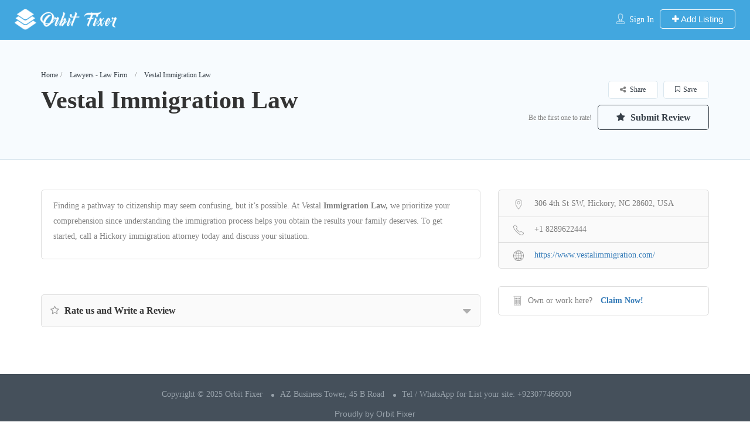

--- FILE ---
content_type: text/html; charset=UTF-8
request_url: https://www.orbitfixer.com/listing/vestal-immigration-law/
body_size: 25543
content:
<!DOCTYPE html>
<!--[if IE 7 ]><html class="ie7"> <![endif]-->
<!--[if IE 8 ]><html class="ie8"> <![endif]--><html lang="en-US"><head><script data-no-optimize="1">var litespeed_docref=sessionStorage.getItem("litespeed_docref");litespeed_docref&&(Object.defineProperty(document,"referrer",{get:function(){return litespeed_docref}}),sessionStorage.removeItem("litespeed_docref"));</script> <meta charset="UTF-8"><meta name="viewport" content="width=device-width, initial-scale=1"><meta http-equiv="Content-Type" content="text/html;charset=utf-8"><meta HTTP-EQUIV="CACHE-CONTROL" CONTENT="NO-CACHE"/><meta name='robots' content='index, follow, max-image-preview:large, max-snippet:-1, max-video-preview:-1' /><title>Vestal Immigration Law - Free Local Business Listings - Orbit Fixer</title><link rel="canonical" href="https://www.orbitfixer.com/listing/vestal-immigration-law/" /><meta property="og:locale" content="en_US" /><meta property="og:type" content="article" /><meta property="og:title" content="Vestal Immigration Law - Free Local Business Listings - Orbit Fixer" /><meta property="og:description" content="Finding a pathway to citizenship may seem confusing, but it’s possible. At Vestal Immigration Law, we prioritize your comprehension since understanding the immigration process helps you obtain the results your family deserves. To get started, call a Hickory immigration attorney today and discuss your situation." /><meta property="og:url" content="https://www.orbitfixer.com/listing/vestal-immigration-law/" /><meta property="og:site_name" content="Free Local Business Listings - Orbit Fixer" /><meta name="twitter:card" content="summary_large_image" /> <script type="application/ld+json" class="yoast-schema-graph">{"@context":"https://schema.org","@graph":[{"@type":"WebPage","@id":"https://www.orbitfixer.com/listing/vestal-immigration-law/","url":"https://www.orbitfixer.com/listing/vestal-immigration-law/","name":"Vestal Immigration Law - Free Local Business Listings - Orbit Fixer","isPartOf":{"@id":"https://www.orbitfixer.com/#website"},"datePublished":"2023-03-09T12:33:59+00:00","breadcrumb":{"@id":"https://www.orbitfixer.com/listing/vestal-immigration-law/#breadcrumb"},"inLanguage":"en-US","potentialAction":[{"@type":"ReadAction","target":["https://www.orbitfixer.com/listing/vestal-immigration-law/"]}]},{"@type":"BreadcrumbList","@id":"https://www.orbitfixer.com/listing/vestal-immigration-law/#breadcrumb","itemListElement":[{"@type":"ListItem","position":1,"name":"Home","item":"https://www.orbitfixer.com/"},{"@type":"ListItem","position":2,"name":"Vestal Immigration Law"}]},{"@type":"WebSite","@id":"https://www.orbitfixer.com/#website","url":"https://www.orbitfixer.com/","name":"Free Local Business Listings - Orbit Fixer","description":"Worldwide Free Business Listings","publisher":{"@id":"https://www.orbitfixer.com/#organization"},"potentialAction":[{"@type":"SearchAction","target":{"@type":"EntryPoint","urlTemplate":"https://www.orbitfixer.com/?s={search_term_string}"},"query-input":{"@type":"PropertyValueSpecification","valueRequired":true,"valueName":"search_term_string"}}],"inLanguage":"en-US"},{"@type":"Organization","@id":"https://www.orbitfixer.com/#organization","name":"Glass Fixer, Moving, Dentists, Contractor, Paint, Fitness, Real Estate Services","url":"https://www.orbitfixer.com/","logo":{"@type":"ImageObject","inLanguage":"en-US","@id":"https://www.orbitfixer.com/#/schema/logo/image/","url":"https://www.orbitfixer.com/wp-content/uploads/2022/04/orbit-fixer-home-picture.jpg","contentUrl":"https://www.orbitfixer.com/wp-content/uploads/2022/04/orbit-fixer-home-picture.jpg","width":1000,"height":355,"caption":"Glass Fixer, Moving, Dentists, Contractor, Paint, Fitness, Real Estate Services"},"image":{"@id":"https://www.orbitfixer.com/#/schema/logo/image/"}}]}</script> <link rel='dns-prefetch' href='//maps.googleapis.com' /><link rel='dns-prefetch' href='//html5shim.googlecode.com' /><link rel='dns-prefetch' href='//fonts.googleapis.com' /><link rel='preconnect' href='https://fonts.gstatic.com' crossorigin /><link rel="alternate" type="application/rss+xml" title="Free Local Business Listings - Orbit Fixer &raquo; Feed" href="https://www.orbitfixer.com/feed/" /><link rel="alternate" type="application/rss+xml" title="Free Local Business Listings - Orbit Fixer &raquo; Comments Feed" href="https://www.orbitfixer.com/comments/feed/" /><link rel="alternate" title="oEmbed (JSON)" type="application/json+oembed" href="https://www.orbitfixer.com/wp-json/oembed/1.0/embed?url=https%3A%2F%2Fwww.orbitfixer.com%2Flisting%2Fvestal-immigration-law%2F" /><link rel="alternate" title="oEmbed (XML)" type="text/xml+oembed" href="https://www.orbitfixer.com/wp-json/oembed/1.0/embed?url=https%3A%2F%2Fwww.orbitfixer.com%2Flisting%2Fvestal-immigration-law%2F&#038;format=xml" /><style id='wp-img-auto-sizes-contain-inline-css' type='text/css'>img:is([sizes=auto i],[sizes^="auto," i]){contain-intrinsic-size:3000px 1500px}
/*# sourceURL=wp-img-auto-sizes-contain-inline-css */</style><link data-optimized="2" rel="stylesheet" href="https://www.orbitfixer.com/wp-content/litespeed/css/1a463ea83a2ce281527d5eca1d580ae0.css?ver=d4bed" /><style id='wp-emoji-styles-inline-css' type='text/css'>img.wp-smiley, img.emoji {
		display: inline !important;
		border: none !important;
		box-shadow: none !important;
		height: 1em !important;
		width: 1em !important;
		margin: 0 0.07em !important;
		vertical-align: -0.1em !important;
		background: none !important;
		padding: 0 !important;
	}
/*# sourceURL=wp-emoji-styles-inline-css */</style><style id='classic-theme-styles-inline-css' type='text/css'>/*! This file is auto-generated */
.wp-block-button__link{color:#fff;background-color:#32373c;border-radius:9999px;box-shadow:none;text-decoration:none;padding:calc(.667em + 2px) calc(1.333em + 2px);font-size:1.125em}.wp-block-file__button{background:#32373c;color:#fff;text-decoration:none}
/*# sourceURL=/wp-includes/css/classic-themes.min.css */</style><style id='global-styles-inline-css' type='text/css'>:root{--wp--preset--aspect-ratio--square: 1;--wp--preset--aspect-ratio--4-3: 4/3;--wp--preset--aspect-ratio--3-4: 3/4;--wp--preset--aspect-ratio--3-2: 3/2;--wp--preset--aspect-ratio--2-3: 2/3;--wp--preset--aspect-ratio--16-9: 16/9;--wp--preset--aspect-ratio--9-16: 9/16;--wp--preset--color--black: #000000;--wp--preset--color--cyan-bluish-gray: #abb8c3;--wp--preset--color--white: #ffffff;--wp--preset--color--pale-pink: #f78da7;--wp--preset--color--vivid-red: #cf2e2e;--wp--preset--color--luminous-vivid-orange: #ff6900;--wp--preset--color--luminous-vivid-amber: #fcb900;--wp--preset--color--light-green-cyan: #7bdcb5;--wp--preset--color--vivid-green-cyan: #00d084;--wp--preset--color--pale-cyan-blue: #8ed1fc;--wp--preset--color--vivid-cyan-blue: #0693e3;--wp--preset--color--vivid-purple: #9b51e0;--wp--preset--gradient--vivid-cyan-blue-to-vivid-purple: linear-gradient(135deg,rgb(6,147,227) 0%,rgb(155,81,224) 100%);--wp--preset--gradient--light-green-cyan-to-vivid-green-cyan: linear-gradient(135deg,rgb(122,220,180) 0%,rgb(0,208,130) 100%);--wp--preset--gradient--luminous-vivid-amber-to-luminous-vivid-orange: linear-gradient(135deg,rgb(252,185,0) 0%,rgb(255,105,0) 100%);--wp--preset--gradient--luminous-vivid-orange-to-vivid-red: linear-gradient(135deg,rgb(255,105,0) 0%,rgb(207,46,46) 100%);--wp--preset--gradient--very-light-gray-to-cyan-bluish-gray: linear-gradient(135deg,rgb(238,238,238) 0%,rgb(169,184,195) 100%);--wp--preset--gradient--cool-to-warm-spectrum: linear-gradient(135deg,rgb(74,234,220) 0%,rgb(151,120,209) 20%,rgb(207,42,186) 40%,rgb(238,44,130) 60%,rgb(251,105,98) 80%,rgb(254,248,76) 100%);--wp--preset--gradient--blush-light-purple: linear-gradient(135deg,rgb(255,206,236) 0%,rgb(152,150,240) 100%);--wp--preset--gradient--blush-bordeaux: linear-gradient(135deg,rgb(254,205,165) 0%,rgb(254,45,45) 50%,rgb(107,0,62) 100%);--wp--preset--gradient--luminous-dusk: linear-gradient(135deg,rgb(255,203,112) 0%,rgb(199,81,192) 50%,rgb(65,88,208) 100%);--wp--preset--gradient--pale-ocean: linear-gradient(135deg,rgb(255,245,203) 0%,rgb(182,227,212) 50%,rgb(51,167,181) 100%);--wp--preset--gradient--electric-grass: linear-gradient(135deg,rgb(202,248,128) 0%,rgb(113,206,126) 100%);--wp--preset--gradient--midnight: linear-gradient(135deg,rgb(2,3,129) 0%,rgb(40,116,252) 100%);--wp--preset--font-size--small: 13px;--wp--preset--font-size--medium: 20px;--wp--preset--font-size--large: 36px;--wp--preset--font-size--x-large: 42px;--wp--preset--spacing--20: 0.44rem;--wp--preset--spacing--30: 0.67rem;--wp--preset--spacing--40: 1rem;--wp--preset--spacing--50: 1.5rem;--wp--preset--spacing--60: 2.25rem;--wp--preset--spacing--70: 3.38rem;--wp--preset--spacing--80: 5.06rem;--wp--preset--shadow--natural: 6px 6px 9px rgba(0, 0, 0, 0.2);--wp--preset--shadow--deep: 12px 12px 50px rgba(0, 0, 0, 0.4);--wp--preset--shadow--sharp: 6px 6px 0px rgba(0, 0, 0, 0.2);--wp--preset--shadow--outlined: 6px 6px 0px -3px rgb(255, 255, 255), 6px 6px rgb(0, 0, 0);--wp--preset--shadow--crisp: 6px 6px 0px rgb(0, 0, 0);}:where(.is-layout-flex){gap: 0.5em;}:where(.is-layout-grid){gap: 0.5em;}body .is-layout-flex{display: flex;}.is-layout-flex{flex-wrap: wrap;align-items: center;}.is-layout-flex > :is(*, div){margin: 0;}body .is-layout-grid{display: grid;}.is-layout-grid > :is(*, div){margin: 0;}:where(.wp-block-columns.is-layout-flex){gap: 2em;}:where(.wp-block-columns.is-layout-grid){gap: 2em;}:where(.wp-block-post-template.is-layout-flex){gap: 1.25em;}:where(.wp-block-post-template.is-layout-grid){gap: 1.25em;}.has-black-color{color: var(--wp--preset--color--black) !important;}.has-cyan-bluish-gray-color{color: var(--wp--preset--color--cyan-bluish-gray) !important;}.has-white-color{color: var(--wp--preset--color--white) !important;}.has-pale-pink-color{color: var(--wp--preset--color--pale-pink) !important;}.has-vivid-red-color{color: var(--wp--preset--color--vivid-red) !important;}.has-luminous-vivid-orange-color{color: var(--wp--preset--color--luminous-vivid-orange) !important;}.has-luminous-vivid-amber-color{color: var(--wp--preset--color--luminous-vivid-amber) !important;}.has-light-green-cyan-color{color: var(--wp--preset--color--light-green-cyan) !important;}.has-vivid-green-cyan-color{color: var(--wp--preset--color--vivid-green-cyan) !important;}.has-pale-cyan-blue-color{color: var(--wp--preset--color--pale-cyan-blue) !important;}.has-vivid-cyan-blue-color{color: var(--wp--preset--color--vivid-cyan-blue) !important;}.has-vivid-purple-color{color: var(--wp--preset--color--vivid-purple) !important;}.has-black-background-color{background-color: var(--wp--preset--color--black) !important;}.has-cyan-bluish-gray-background-color{background-color: var(--wp--preset--color--cyan-bluish-gray) !important;}.has-white-background-color{background-color: var(--wp--preset--color--white) !important;}.has-pale-pink-background-color{background-color: var(--wp--preset--color--pale-pink) !important;}.has-vivid-red-background-color{background-color: var(--wp--preset--color--vivid-red) !important;}.has-luminous-vivid-orange-background-color{background-color: var(--wp--preset--color--luminous-vivid-orange) !important;}.has-luminous-vivid-amber-background-color{background-color: var(--wp--preset--color--luminous-vivid-amber) !important;}.has-light-green-cyan-background-color{background-color: var(--wp--preset--color--light-green-cyan) !important;}.has-vivid-green-cyan-background-color{background-color: var(--wp--preset--color--vivid-green-cyan) !important;}.has-pale-cyan-blue-background-color{background-color: var(--wp--preset--color--pale-cyan-blue) !important;}.has-vivid-cyan-blue-background-color{background-color: var(--wp--preset--color--vivid-cyan-blue) !important;}.has-vivid-purple-background-color{background-color: var(--wp--preset--color--vivid-purple) !important;}.has-black-border-color{border-color: var(--wp--preset--color--black) !important;}.has-cyan-bluish-gray-border-color{border-color: var(--wp--preset--color--cyan-bluish-gray) !important;}.has-white-border-color{border-color: var(--wp--preset--color--white) !important;}.has-pale-pink-border-color{border-color: var(--wp--preset--color--pale-pink) !important;}.has-vivid-red-border-color{border-color: var(--wp--preset--color--vivid-red) !important;}.has-luminous-vivid-orange-border-color{border-color: var(--wp--preset--color--luminous-vivid-orange) !important;}.has-luminous-vivid-amber-border-color{border-color: var(--wp--preset--color--luminous-vivid-amber) !important;}.has-light-green-cyan-border-color{border-color: var(--wp--preset--color--light-green-cyan) !important;}.has-vivid-green-cyan-border-color{border-color: var(--wp--preset--color--vivid-green-cyan) !important;}.has-pale-cyan-blue-border-color{border-color: var(--wp--preset--color--pale-cyan-blue) !important;}.has-vivid-cyan-blue-border-color{border-color: var(--wp--preset--color--vivid-cyan-blue) !important;}.has-vivid-purple-border-color{border-color: var(--wp--preset--color--vivid-purple) !important;}.has-vivid-cyan-blue-to-vivid-purple-gradient-background{background: var(--wp--preset--gradient--vivid-cyan-blue-to-vivid-purple) !important;}.has-light-green-cyan-to-vivid-green-cyan-gradient-background{background: var(--wp--preset--gradient--light-green-cyan-to-vivid-green-cyan) !important;}.has-luminous-vivid-amber-to-luminous-vivid-orange-gradient-background{background: var(--wp--preset--gradient--luminous-vivid-amber-to-luminous-vivid-orange) !important;}.has-luminous-vivid-orange-to-vivid-red-gradient-background{background: var(--wp--preset--gradient--luminous-vivid-orange-to-vivid-red) !important;}.has-very-light-gray-to-cyan-bluish-gray-gradient-background{background: var(--wp--preset--gradient--very-light-gray-to-cyan-bluish-gray) !important;}.has-cool-to-warm-spectrum-gradient-background{background: var(--wp--preset--gradient--cool-to-warm-spectrum) !important;}.has-blush-light-purple-gradient-background{background: var(--wp--preset--gradient--blush-light-purple) !important;}.has-blush-bordeaux-gradient-background{background: var(--wp--preset--gradient--blush-bordeaux) !important;}.has-luminous-dusk-gradient-background{background: var(--wp--preset--gradient--luminous-dusk) !important;}.has-pale-ocean-gradient-background{background: var(--wp--preset--gradient--pale-ocean) !important;}.has-electric-grass-gradient-background{background: var(--wp--preset--gradient--electric-grass) !important;}.has-midnight-gradient-background{background: var(--wp--preset--gradient--midnight) !important;}.has-small-font-size{font-size: var(--wp--preset--font-size--small) !important;}.has-medium-font-size{font-size: var(--wp--preset--font-size--medium) !important;}.has-large-font-size{font-size: var(--wp--preset--font-size--large) !important;}.has-x-large-font-size{font-size: var(--wp--preset--font-size--x-large) !important;}
:where(.wp-block-post-template.is-layout-flex){gap: 1.25em;}:where(.wp-block-post-template.is-layout-grid){gap: 1.25em;}
:where(.wp-block-term-template.is-layout-flex){gap: 1.25em;}:where(.wp-block-term-template.is-layout-grid){gap: 1.25em;}
:where(.wp-block-columns.is-layout-flex){gap: 2em;}:where(.wp-block-columns.is-layout-grid){gap: 2em;}
:root :where(.wp-block-pullquote){font-size: 1.5em;line-height: 1.6;}
/*# sourceURL=global-styles-inline-css */</style><link rel="preload" as="style" href="https://fonts.googleapis.com/css?family=Quicksand:300,400,500,600,700%7COpen%20Sans:300,400,500,600,700,800,300italic,400italic,500italic,600italic,700italic,800italic&#038;subset=latin&#038;display=swap&#038;ver=1761468182" /><noscript><link rel="stylesheet" href="https://fonts.googleapis.com/css?family=Quicksand:300,400,500,600,700%7COpen%20Sans:300,400,500,600,700,800,300italic,400italic,500italic,600italic,700italic,800italic&#038;subset=latin&#038;display=swap&#038;ver=1761468182" /></noscript><script type="litespeed/javascript">window._nslDOMReady=(function(){const executedCallbacks=new Set();return function(callback){if(executedCallbacks.has(callback))return;const wrappedCallback=function(){if(executedCallbacks.has(callback))return;executedCallbacks.add(callback);callback()};if(document.readyState==="complete"||document.readyState==="interactive"){wrappedCallback()}else{document.addEventListener("DOMContentLiteSpeedLoaded",wrappedCallback)}}})()</script><script type="litespeed/javascript" data-src="https://www.orbitfixer.com/wp-includes/js/jquery/jquery.min.js?ver=3.7.1" id="jquery-core-js"></script> <script id="ajax-login-script-js-extra" type="litespeed/javascript">var ajax_login_object={"ajaxurl":"https://www.orbitfixer.com/wp-admin/admin-ajax.php","redirecturl":"https://www.orbitfixer.com/listing/vestal-immigration-law/","loadingmessage":"\u003Cspan class=\"alert alert-info\"\u003EPlease wait...\u003Ci class=\"fa fa-spinner fa-spin\"\u003E\u003C/i\u003E\u003C/span\u003E"}</script> <script id="search-ajax-script-js-extra" type="litespeed/javascript">var ajax_search_term_object={"ajaxurl":"https://www.orbitfixer.com/wp-admin/admin-ajax.php","noresult":"Most recent ","listing":" Listings","resultfor":"Results For"}</script> <script id="ajax-single-ajax-js-extra" type="litespeed/javascript">var single_ajax_object={"ajaxurl":"https://www.orbitfixer.com/wp-admin/admin-ajax.php"}</script> <script id="ajax-approvereview-script-js-extra" type="litespeed/javascript">var ajax_approvereview_object={"ajaxurl":"https://www.orbitfixer.com/wp-admin/admin-ajax.php"}</script> <script id="listingpro_home_map-js-extra" type="litespeed/javascript">var listingpro_home_map_object={"ajaxurl":"https://www.orbitfixer.com/wp-admin/admin-ajax.php"}</script> <script id="ajax-needlogin-ajax-js-extra" type="litespeed/javascript">var needlogin_object={"ajaxurl":"https://www.orbitfixer.com/wp-admin/admin-ajax.php"}</script> <script id="review-submit-ajax-js-extra" type="litespeed/javascript">var ajax_review_object={"ajaxurl":"https://www.orbitfixer.com/wp-admin/admin-ajax.php"}</script> <script type="litespeed/javascript" data-src="https://maps.googleapis.com/maps/api/js?key=AIzaSyDQt64oivgdLy88A3j6-_Yl-4wP1Y1dz8s&amp;libraries=places&amp;ver=6.9" id="mapsjs-js"></script> <script id="ajax-term-script-js-extra" type="litespeed/javascript">var ajax_term_object={"ajaxurl":"https://www.orbitfixer.com/wp-admin/admin-ajax.php"}</script> <script></script><link rel="https://api.w.org/" href="https://www.orbitfixer.com/wp-json/" /><link rel="alternate" title="JSON" type="application/json" href="https://www.orbitfixer.com/wp-json/wp/v2/listing/833" /><link rel="EditURI" type="application/rsd+xml" title="RSD" href="https://www.orbitfixer.com/xmlrpc.php?rsd" /><meta name="generator" content="WordPress 6.9" /><link rel='shortlink' href='https://www.orbitfixer.com/?p=833' /><meta name="generator" content="Redux 4.5.10" /><script type="litespeed/javascript" data-src="https://pagead2.googlesyndication.com/pagead/js/adsbygoogle.js?client=ca-pub-7921540286408116"
     crossorigin="anonymous"></script> <meta name="generator" content="Elementor 3.34.4; features: additional_custom_breakpoints; settings: css_print_method-external, google_font-enabled, font_display-auto"><style>.e-con.e-parent:nth-of-type(n+4):not(.e-lazyloaded):not(.e-no-lazyload),
				.e-con.e-parent:nth-of-type(n+4):not(.e-lazyloaded):not(.e-no-lazyload) * {
					background-image: none !important;
				}
				@media screen and (max-height: 1024px) {
					.e-con.e-parent:nth-of-type(n+3):not(.e-lazyloaded):not(.e-no-lazyload),
					.e-con.e-parent:nth-of-type(n+3):not(.e-lazyloaded):not(.e-no-lazyload) * {
						background-image: none !important;
					}
				}
				@media screen and (max-height: 640px) {
					.e-con.e-parent:nth-of-type(n+2):not(.e-lazyloaded):not(.e-no-lazyload),
					.e-con.e-parent:nth-of-type(n+2):not(.e-lazyloaded):not(.e-no-lazyload) * {
						background-image: none !important;
					}
				}</style><meta name="generator" content="Powered by WPBakery Page Builder - drag and drop page builder for WordPress."/><link rel="icon" href="https://www.orbitfixer.com/wp-content/uploads/2022/04/lp-logo1-63x63.png" sizes="32x32" /><link rel="icon" href="https://www.orbitfixer.com/wp-content/uploads/2022/04/lp-logo1.png" sizes="192x192" /><link rel="apple-touch-icon" href="https://www.orbitfixer.com/wp-content/uploads/2022/04/lp-logo1.png" /><meta name="msapplication-TileImage" content="https://www.orbitfixer.com/wp-content/uploads/2022/04/lp-logo1.png" /> <script type="litespeed/javascript">jQuery(document).ready(function(){})</script><style id="listingpro_options-dynamic-css" title="dynamic-css" class="redux-options-output">.menu-item a{font-family:Quicksand;font-weight:normal;font-style:normal;}</style><noscript><style>.wpb_animate_when_almost_visible { opacity: 1; }</style></noscript> <script type="litespeed/javascript">jQuery(document).ready(function(){jQuery('select.form-control').removeClass('form-control').addClass('custom-form-control')})</script> <style type="text/css">.custom-form-control {
            width: 100%;
            padding: 10px;
            line-height: 24px;
            -webkit-appearance: textfield;
        }</style></head><body class="wp-singular listing-template-default single single-listing postid-833 wp-theme-listingpro listing-skeleton-view-grid_view wpb-js-composer js-comp-ver-8.7.1 vc_responsive elementor-default elementor-kit-6" data-submitlink="https://www.orbitfixer.com/submit-listing/" data-sliderstyle="style2" data-defaultmaplat="0" data-defaultmaplot="-0" data-lpsearchmode="keyword" data-maplistingby="geolocaion" data-mapzoom="17" >
<input type="hidden" id="lpNonce" name="lpNonce" value="33800f2f52" /><input type="hidden" name="_wp_http_referer" value="/listing/vestal-immigration-law/" /><input type="hidden" id="start_of_weekk" value="1"><div id="page"  data-detail-page-style="lp_detail_page_styles1" data-lpattern="with_region" data-sitelogo="https://www.orbitfixer.com/wp-content/uploads/2022/04/orbitfixer-logo.png" data-site-url="https://www.orbitfixer.com/" data-ipapi="ip_api" data-lpcurrentloconhome="1" data-mtoken="0" data-mtype="google" data-mstyle="mapbox.streets-basic"  class="clearfix lp_detail_page_styles1"><div class="lp-header pos-relative header-inner-page-wrap No"><div class="header-container  1   " style=""><header class="header-without-topbar header-normal pos-relative lp-header-full-width"><div id="menu" class="menu-height-0 small-screen">
<a href="https://www.orbitfixer.com/submit-listing/" class="lpl-button lpl-add-listing-loggedout">Add Listing</a>
<a class="lpl-button lp-right-15 app-view-popup-style" data-target="#app-view-login-popup">Sign In</a></div><div class="lp-menu-bar header-bg-color-class"><div class="fullwidth-header"><div class="row"><div class="col-md-2 col-xs-6 lp-logo-container"><div class="lp-logo">
<a href="https://www.orbitfixer.com/">
<img data-lazyloaded="1" src="[data-uri]" width="200" height="41" data-src="https://www.orbitfixer.com/wp-content/uploads/2022/04/orbitfixer-logo.png" alt="image" />							</a></div></div><div class="header-right-panel clearfix col-md-10 col-sm-10 col-xs-12"><div class="header-filter pos-relative form-group margin-bottom-0 col-md-6 "><form autocomplete="off" class="form-inline top-search-form" action="https://www.orbitfixer.com" method="get"
accept-charset="UTF-8">
<input type="hidden" name="lp_s_tag" id="lp_s_tag" value=""><input type="hidden" name="lp_s_cat" id="lp_s_cat" value=""><input type="hidden" name="s" value="home"><input type="hidden" name="post_type" value="listing"></form></div><div class="col-xs-6 mobile-nav-icon">
<a href="#menu" class="nav-icon">
<span class="icon-bar"></span>
<span class="icon-bar"></span>
<span class="icon-bar"></span>
</a></div><div class="col-md-6 col-xs-12 lp-menu-container clearfix pull-right"><div class="pull-right"><div class="lp-joinus-icon"><div class="modal fade style2-popup-login" id="app-view-login-popup" role="dialog" style="overflow: visible !important; opacity: 1;"><div class="modal-dialog"><div class="modal-content"><div class="modal-header"><div class="login-form-pop-tabs clearfix"><ul><li><a href="#" class="signInClick active">Sign In</a></li></ul>
<a class="md-close" class="close" data-dismiss="modal" aria-label="Close"><i class="fa fa-close"></i></a></div></div><div class="modal-body"><div class="lp-border-radius-8 login-form-popup-outer"><div class="siginincontainer2"><form id="login" class="form-horizontal margin-top-30" method="post" data-lp-recaptcha="" data-lp-recaptcha-sitekey=""><p class="status"></p><div class="form-group">
<input type="text" class="form-control" id="lpusername" name="lpusername" required placeholder="UserName/Email" /></div><div class="form-group">
<input type="password" class="form-control" id="lppassword" name="lppassword" required placeholder="Password" /></div><div class="form-group"><div class="checkbox clearfix">
<input id="check1" type="checkbox" name="remember" value="yes"><a class="forgetPasswordClick pull-right">Forgot Password</a></div></div><div class="form-group">
<input type="submit" value="Sign in" class="lp-secondary-btn width-full btn-first-hover" /></div>
<input type="hidden" id="security" name="security" value="acd73d4880" /><input type="hidden" name="_wp_http_referer" value="/listing/vestal-immigration-law/" /></form></div><div class="siginupcontainer2"><div class="alterna text-center"><p>Or</p></div><form id="register" class="form-horizontal margin-top-30" method="post" data-lp-recaptcha="" data-lp-recaptcha-sitekey=""><p class="status"></p><div class="form-group"><input type="text" class="form-control" id="username2" name="username" required placeholder="User name *" /></div><div class="form-group"><input type="email" class="form-control" id="email" name="email" required placeholder="Email *" /></div><div class="form-group">
<input type="password" class="form-control" id="upassword" name="upassword" required placeholder="Password *" /></div><div class="form-group">
<input id="lp_usr_reg_btn" type="submit" value="Register" class="lp-secondary-btn width-full btn-first-hover" /></div>
<input type="hidden" id="security2" name="security2" value="50e6a102a4" /><input type="hidden" name="_wp_http_referer" value="/listing/vestal-immigration-law/" /></form></div><div class="forgetpasswordcontainer2"><form class="form-horizontal margin-top-30" id="lp_forget_pass_form" action="#" method="post"><p class="status"></p><div class="form-group">
<input type="email" name="user_login" class="form-control" id="email3" required placeholder="Email" /></div><div class="form-group">
<input type="submit" name="submit" value="Get New Password" class="lp-secondary-btn width-full btn-first-hover" />
<input type="hidden" id="security3" name="security3" value="acd1c63224" /><input type="hidden" name="_wp_http_referer" value="/listing/vestal-immigration-law/" /></div></form><div class="pop-form-bottom"><div class="bottom-links">
<a class="cancelClick">Cancel</a></div></div></div></div></div></div></div></div><div class="lp-join-now">
<span>
<img class="icon icons8-contacts" src="[data-uri]" alt="contacts">            </span>
<a class="app-view-popup-style" data-target="#app-view-login-popup">Sign In</a></div></div><div class="pull-right lp-add-listing-btn"><ul><li>
<a href="https://www.orbitfixer.com/submit-listing/">
<i class="fa fa-plus"></i>
Add Listing													</a></li></ul></div></div><div class="pull-right padding-right-10"><div class="lp-menu menu"></div></div></div></div></div></div></div></header><div class="app-view-popup-style" data-target="#app-view-login-popup"></div><div class="md-modal md-effect-3 single-page-popup" id="modal-6"><div class="md-content cotnactowner-box"><h3></h3><div class=""><form class="form-horizontal" method="post" id="contactowner"><div class="form-group">
<input type="text" class="form-control" name="name" id="name" placeholder="Name:" required></div><div class="form-group">
<input type="email" class="form-control" name="email6" id="email6" placeholder="Email:" required></div><div class="form-group"><textarea class="form-control" rows="5" name="message1" id="message1" placeholder="Message:"></textarea></div><div class="form-group mr-bottom-0">
<input type="submit" value="Submit" class="lp-review-btn btn-second-hover">
<input type="hidden" class="form-control" name="post_title" value="Vestal Immigration Law">
<input type="hidden" class="form-control" name="post_url" value="https://www.orbitfixer.com/listing/vestal-immigration-law/">
<i class="fa fa-circle-o-notch fa-spin fa-2x formsubmitting"></i>
<span class="statuss"></span></div></form>
<a class="md-close"><i class="fa fa-close"></i></a></div></div></div><div class="md-modal md-effect-3" id="modal-4"><div class="md-content"><div id="map" class="singlebigpost"></div>
<a class="md-close widget-map-click"><i class="fa fa-close"></i></a></div></div><div class="md-modal md-effect-3" id="modal-5"><div class="md-content"><div id="mapp" class="singlebigpostfgf"></div>
<a class="md-close widget-mapdfd-click"><i class="fa fa-close"></i></a></div></div><div class="md-overlay"></div><div class="lp-top-notification-bar"></div><div class="md-modal md-effect-3" id="listing-preview-popup"><div class="container"><div class="md-content "><div class="row popup-inner-left-padding "></div></div></div>
<a class="md-close widget-map-click"><i class="fa fa-close"></i></a></div><div class="md-overlay content-loading"></div><div class="md-modal md-effect-map-btn" id="grid-show-popup"><div class="container"><div class="md-content "><div class="row grid-show-popup" data-loader="https://www.orbitfixer.com/wp-content/themes/listingpro/assets/images/content-loader.gif">
<img data-lazyloaded="1" src="[data-uri]" width="640" height="640" alt='image' data-src="https://www.orbitfixer.com/wp-content/themes/listingpro/assets/images/content-loader.gif" /></div></div></div>
<a class="md-close widget-map-click"><i class="fa fa-close"></i></a></div><div id="lp-hidden-map" style="width:300px;height:300px;position:absolute;left:-300000px"></div><div class="modal fade" id="lp_report_listing" tabindex="-1" role="dialog" aria-labelledby="exampleModalLabel" aria-hidden="true">
<input type="hidden" id="lp_posttype" name="lp_posttype" value="">
<input type="hidden" id="lp_postid" name="lp_postid" value="">
<input type="hidden" id="lp_reportedby" name="lp_reportedby" value=""><div class="modal-dialog" role="document"><div class="modal-content">
<button id="lp_close_reason" type="button" class="close-report-btn" data-dismiss="modal" aria-label="Close">
<span aria-hidden="true"><i class="fa fa-close"></i></span>
</button><div class="modal-body"><form><div class="form-group">
<label for="lp_report_reason" class="col-form-label">Enter Reason Of Report:</label><textarea class="form-control" id="lp_report_reason" name="lp_report_reason" placeholder="Detail description about for report"></textarea></div></form>
<button id="lp-report-this-listing" type="button" class="btn btn-primary">Report Now!</button></div></div></div></div></div></div><section class="aliceblue listing-second-view"><div class="post-meta-info"><div class="container"><div class="row"><div class="col-md-8 col-sm-8 col-xs-12"><div class="post-meta-left-box"><ul class="breadcrumbs"><li><a href="https://www.orbitfixer.com/">Home</a></li><li><a href="https://www.orbitfixer.com/listing-category/law-firm/">Lawyers - Law Firm</a></li><li><span>Vestal Immigration Law</span></li></ul><h1>Vestal Immigration Law</h1></div></div><div class="col-md-4 col-sm-4 col-xs-12"><div class="post-meta-right-box text-right clearfix margin-top-20"><ul class="post-stat"><li id="fav-container">
<a href="" class="add-to-fav-v2" data-post-id="833" data-post-type="detail"><i class="fa fa-bookmark-o" aria-hidden="true"></i>Save
</a></li><li class="reviews sbutton">
<a class="reviews-quantity">
<span class="reviews-stars">
<i class="fa fa-share-alt"></i>
</span>
Share		</a><div class="md-overlay hide"></div><ul class="social-icons post-socials smenu"><li>
<a href="https://www.facebook.com/sharer/sharer.php?u=https%3A%2F%2Fwww.orbitfixer.com%2Flisting%2Fvestal-immigration-law%2F" target="_blank">
<i class="fa fa-facebook"></i>
</a></li><li>
<a href="https://twitter.com/intent/tweet?text=Vestal%20Immigration%20Law&amp;url=https%3A%2F%2Fwww.orbitfixer.com%2Flisting%2Fvestal-immigration-law%2F" target="_blank">
<i class="fa fa-twitter"></i>
</a></li><li>
<a href="http://www.linkedin.com/shareArticle?mini=true&url=https%3A%2F%2Fwww.orbitfixer.com%2Flisting%2Fvestal-immigration-law%2F" target="_blank">
<i class="fa fa-linkedin"></i>
</a></li><li>
<a href="https://pinterest.com/pin/create/button/?url=https%3A%2F%2Fwww.orbitfixer.com%2Flisting%2Fvestal-immigration-law%2F&media=&description=Vestal%20Immigration%20Law" target="_blank">
<i class="fa fa-pinterest"></i>
</a></li><li>
<a href="https://www.reddit.com/login?dest=https%3A%2F%2Fwww.reddit.com%2Fsubmit%3Ftitle%3DVestal%20Immigration%20Law%26url%3Dhttps%3A%2F%2Fwww.orbitfixer.com%2Flisting%2Fvestal-immigration-law%2F" target="_blank">
<i class="fa fa-reddit"></i>
</a></li></ul></li></ul><div class="padding-top-30">
<span class="rating-section">
<span class="no-review">Be the first one to rate!</span>								</span>
<a href="#reply-title" class="secondary-btn" id="clicktoreview">
<i class="fa fa-star"></i>
Submit Review                                        </a></div></div></div></div></div></div><div class="content-white-area"><div class="container single-inner-container single_listing" ><div class="row"><div class="col-md-12 col-sm-12 col-xs-12"> <script type="litespeed/javascript" data-src="https://pagead2.googlesyndication.com/pagead/js/adsbygoogle.js?client=ca-pub-7921540286408116" crossorigin="anonymous"></script> 
<ins class="adsbygoogle" style="display: block;" data-ad-client="ca-pub-7921540286408116" data-ad-slot="1743730426" data-ad-format="auto" data-full-width-responsive="true"></ins> <script type="litespeed/javascript">(adsbygoogle=window.adsbygoogle||[]).push({})</script> </div></div><div class="row"><div class="col-md-8 col-sm-8 col-xs-12"><div class="post-row margin-bottom-30"><div class="post-detail-content"><p>Finding a pathway to citizenship may seem confusing, but it’s possible. At Vestal <strong>Immigration Law,</strong> we prioritize your comprehension since understanding the immigration process helps you obtain the results your family deserves. To get started, call a Hickory immigration attorney today and discuss your situation.</p></div></div><div id="submitreview" class="clearfix"></div><div class="review-form"><h3 id="reply-title" class="comment-reply-title"><i class="fa fa-star-o"></i> Rate us and Write a Review <i class="fa fa-caret-down"></i></h3><form class="" data-lp-recaptcha="" data-lp-recaptcha-sitekey="" data-multi-rating="1" id="rewies_form" name="rewies_form" action="" method="post" enctype="multipart/form-data" data-imgcount="5" data-imgsize="3000000" data-countnotice="Max. allowed images are 5" data-sizenotice="Max. allowed images size is 3 Mb"><div class="col-md-12 padding-left-0 lp-multi-rating-ui-wrap"><div class="col-md-6 padding-left-0"><div class="sfdfdf list-style-none form-review-stars"><p>Cleanliness</p>
<input type="hidden" data-mrf="0" id="review-rating-0" name="rating-0" class="rating-tooltip lp-multi-rating-val" data-filled="fa fa-star fa-2x" data-empty="fa fa-star-o fa-2x" /></div></div><div class="col-md-6 padding-left-0"><div class="sfdfdf list-style-none form-review-stars"><p>Service</p>
<input type="hidden" data-mrf="1" id="review-rating-1" name="rating-1" class="rating-tooltip lp-multi-rating-val" data-filled="fa fa-star fa-2x" data-empty="fa fa-star-o fa-2x" /></div></div><div class="col-md-6 padding-left-0"><div class="sfdfdf list-style-none form-review-stars"><p>Ambience</p>
<input type="hidden" data-mrf="2" id="review-rating-2" name="rating-2" class="rating-tooltip lp-multi-rating-val" data-filled="fa fa-star fa-2x" data-empty="fa fa-star-o fa-2x" /></div></div><div class="col-md-6 padding-left-0"><div class="sfdfdf list-style-none form-review-stars"><p>Price</p>
<input type="hidden" data-mrf="3" id="review-rating-3" name="rating-3" class="rating-tooltip lp-multi-rating-val" data-filled="fa fa-star fa-2x" data-empty="fa fa-star-o fa-2x" /></div></div><div class="clearfix"></div><div class="col-md-6 padding-left-0"><div class="form-group submit-images">
<label for="post_gallery submit-images">Select Images</label>
<a href="#" class="browse-imgs">Browse</a>
<input type="file" id="filer_input2" name="post_gallery[]" multiple="multiple" /></div></div><div class="clearfix"></div></div><div class="form-group">
<label for="u_mail">User Name<span class="lp-requires-filed">*</span></label>
<input type="text" placeholder="john" id="lp_custom_username" class="form-control" name="lp_custom_username" /></div><div class="form-group">
<label for="u_mail">Email<span class="lp-requires-filed">*</span></label>
<input type="email" placeholder="you@website.com" id="u_mail" class="form-control" name="u_mail" /></div><div class="form-group">
<label for="post_title">Title<span class="lp-requires-filed">*</span></label>
<input type="text" placeholder="Example: It was an awesome experience to be there" id="post_title" class="form-control" name="post_title" /></div><div class="form-group">
<label for="post_description">Review<span class="lp-requires-filed">*</span></label><textarea placeholder="Tip: A great review covers food, service, and ambiance. Got recommendations for your favorite dishes and drinks, or something everyone should try here? Include that too!" id="post_description" class="form-control" rows="8" name="post_description"></textarea><p>Your review is recommended to be at least 140 characters long</p></div><p class="form-submit">
<input name="submit_review" type="submit" id="submit" class="lp-review-btn btn-second-hover" value="Signup &amp; Submit Review ">
<span class="review_status"></span>
<img data-lazyloaded="1" src="[data-uri]" width="70" height="100" class="loadinerSearch" alt="image" data-src="https://www.orbitfixer.com/wp-content/themes/listingpro/assets/images/ajax-load.gif"></p>
<input type="hidden" name="errormessage" value="Please fill Email, Title, Description and Rating"><input type="hidden" name="comment_post_ID" value="833" id="comment_post_ID"></form></div><div class="clearfix"></div></div><div class="col-md-4 col-sm-4 col-xs-12"><div class="sidebar-post"><div class="widget-box map-area"><div class="listing-detail-infos margin-top-20 clearfix"><ul class="list-style-none list-st-img clearfix"><li class="lp-details-address">
<a>
<span class="cat-icon">
<img class="icon icons8-mapMarkerGrey" src="[data-uri]" alt="mapMarkerGrey">
</span>
<span>
306 4th St SW, Hickory, NC 28602, USA											</span>
</a></li><li class="lp-listing-phone">
<a data-lpID="833" href="tel:+1 8289622444">
<span class="cat-icon">
<img class="icon icons8-phone" src="[data-uri]" alt="phone">
</span>
<span>
+1 8289622444											</span>
</a></li><li class="lp-user-web">
<a data-lpID="833" href="https://www.vestalimmigration.com/" target="_blank" rel="nofollow">
<span class="cat-icon">
<img class="icon icons8-globe" src="[data-uri]" alt="globe">
</span>
<span>https://www.vestalimmigration.com/</span>
</a></li></ul></div></div></div><div class="widget-box listing-price"><div class="price-area"><div class="claim-area">
<span class="phone-icon">
<img class="icon icons8-building" src="[data-uri]" alt="building">                <strong>Own or work here?</strong>
</span>
<a class="phone-number md-trigger claimformtrigger2" data-modal="modal-2">
Claim Now!                    </a>
<a class="phone-number claimformtrigger md-trigger" data-modal="modal-2">
Claim Now!                    </a></div></div><div class="md-modal md-effect-3 single-page-popup planclaim-page-popup planclaim-page-popup-st" id="modal-2"><div class="md-content claimform-box"><div class="lp-claim-plan-container"><div class="lp-plan-card"><div class="lp-plan-front lp-plan-face"><div class="lp-claim-plans"><div class="col-md-10 col-md-offset-1 padding-bottom-40 lp-margin-top-case horizontal_view"><div class="lp-no-title-subtitleeeeeeeee">Choose a Plan to Claim Your Business</div><div class="page-inner-container lp_hide_general_plans lp-horizontial-specific lp-plan-paid-claim"><div class="clearfix lp_hori_view_plan_left_section 113 "><div class="lp-active-badge-on-plan">
<img alt="image" src="[data-uri]"></div><ul class="horizontal_view_list col-md-7"><li>
<label>
<input type="radio" name="plan_id" value="113" />
<span>Basic</span>
</label><div class="per_user_per_listing_price"><span>$9.99</span><p>/ Per Listing</p></div></li></ul><div class="col-md-5 lp-list-form-outer-postion"><ul class="lp-listprc"><li>
<span class="icon-text">
<i class="awesome_plan_icon_check fa fa-check-circle"></i>
</span><span>Duration : Unlimited days</span><div class="tooltip_price_features">
<span><i class="fa fa-question"></i></span><p class="lp_tooltip_text">Lorem ipsum dolor sit amet, lorem sit.</p></div></li><li>
<span class="icon icons8-Cancel"><i class="awesome_plan_icon_check fa fa-check-circle"></i></span>
<span>Contact Display</span></li><li>
<span class="icon icons8-Cancel"><i class="awesome_plan_icon_check fa fa-check-circle"></i></span>
<span>Image Gallery</span></li><li>
<span class="icon-text"><i class="awesome_plan_icon_check fa fa-check-circle"></i></span>
<span>Business Tagline</span></li><li>
<span class="icon-text"><i class="awesome_plan_icon_check fa fa-check-circle"></i></span>
<span>Location</span></li><li>
<span class="icon-text"><i class="awesome_plan_icon_check fa fa-check-circle"></i></span>
<span>Website</span></li><li>
<span class="icon-text"><i class="awesome_plan_icon_check fa fa-check-circle"></i></span>
<span>Social Links</span></li><li>
<span class="icon-text"><i class="awesome_plan_icon_check fa fa-check-circle"></i></span>
<span>Price Range</span></li><li>
<span class="icon-text"><i class="awesome_plan_icon_cross fa fa-times-circle"></i></span>
<span>Tags/Keywords</span></li><li>
<span class="icon-text"><i class="awesome_plan_icon_check fa fa-check-circle"></i></span>
<span>Business Hours</span></li><li>
<span class="icon-text"><i class="awesome_plan_icon_cross fa fa-times-circle"></i></span>
<span>Deals-Offers-Discounts</span></li></ul></div></div><div class="clearfix lp_hori_view_plan_left_section 112 featured-plan"><div class="lp-active-badge-on-plan">
<img alt="image" src="[data-uri]"></div><ul class="horizontal_view_list col-md-7"><div class="lp-hot">
<img alt="image" src="[data-uri]"></div><li>
<label>
<input type="radio" name="plan_id" value="112" />
<span>Premium</span>
</label><div class="per_user_per_listing_price"><span>$14.99</span><p>/ Per Listing</p></div></li></ul><div class="col-md-5 lp-list-form-outer-postion"><ul class="lp-listprc"><li>
<span class="icon-text">
<i class="awesome_plan_icon_check fa fa-check-circle"></i>
</span><span>Duration : Unlimited days</span><div class="tooltip_price_features">
<span><i class="fa fa-question"></i></span><p class="lp_tooltip_text">Lorem ipsum dolor sit amet, lorem sit.</p></div></li><li>
<span class="icon icons8-Cancel"><i class="awesome_plan_icon_check fa fa-check-circle"></i></span>
<span>Contact Display</span></li><li>
<span class="icon icons8-Cancel"><i class="awesome_plan_icon_check fa fa-check-circle"></i></span>
<span>Image Gallery</span></li><li>
<span class="icon-text"><i class="awesome_plan_icon_check fa fa-check-circle"></i></span>
<span>Business Tagline</span></li><li>
<span class="icon-text"><i class="awesome_plan_icon_check fa fa-check-circle"></i></span>
<span>Location</span></li><li>
<span class="icon-text"><i class="awesome_plan_icon_check fa fa-check-circle"></i></span>
<span>Website</span></li><li>
<span class="icon-text"><i class="awesome_plan_icon_check fa fa-check-circle"></i></span>
<span>Social Links</span></li><li>
<span class="icon-text"><i class="awesome_plan_icon_check fa fa-check-circle"></i></span>
<span>FAQ</span></li><li>
<span class="icon-text"><i class="awesome_plan_icon_check fa fa-check-circle"></i></span>
<span>Price Range</span></li><li>
<span class="icon-text"><i class="awesome_plan_icon_check fa fa-check-circle"></i></span>
<span>Tags/Keywords</span></li><li>
<span class="icon-text"><i class="awesome_plan_icon_check fa fa-check-circle"></i></span>
<span>Business Hours</span></li><li>
<span class="icon-text"><i class="awesome_plan_icon_check fa fa-check-circle"></i></span>
<span>Deals-Offers-Discounts</span></li></ul></div></div></div><div class="checkbox singincheckbox"><div class="form-group lp-claim-form-check-circle lp-claim-form-check-circle-new">
<label><input type="checkbox" id="" name="lp-claim-form-check-circle" value=""><span class="lp-new-checkbox-style"></span><span class="lp-new-checkbox-style2">By checking this box you agree that the listing claim process is not completed until the admin approves the request, and then an email is sent to you to process the payment.</span></label></div></div><div class="clearfix"></div><form  enctype="multipart/form-data" method="post" action="#" class="price-plan-button horizontial_view_width">
<input type="hidden" name="plan_id" value="833"/><input id="submit833" class="lp-secondary-btn btn-second-hover lp-secondary-choose" type="submit" value="CHOOSE PLAN" name="submit"><input type="hidden" id="price_nonce_field833" name="price_nonce_field833" value="4dbd0a2ba5" /><input type="hidden" name="_wp_http_referer" value="/listing/vestal-immigration-law/" /></form>
<input class="lp-secondary-btn btn-second-hover lp-secondary-choose lp-claim-plan-btn" type="submit" value="CHOOSE PLAN" name="submit" style="display:none;"><p class="claim_shield text-center"><i class="fa fa-shield" aria-hidden="true"></i> Claim request is processed after verification..</p></div></div>
<a class="md-close lp-click-zindex"><i class="fa fa-close"></i></a></div><div class="lp-plan-back lp-plan-face"><form class="form-horizontal lp-form-planclaim-st"  method="post" id="claimform" enctype="multipart/form-data"><div class="col-md-6 col-xs-12 padding-0 leftside"><div class="claim-details insidewrp"><h2>
Claiming your business Listing</h2><div class="">
<input type="hidden" class="form-control" name="post_title" value="Vestal Immigration Law">
<input type="hidden" class="form-control" name="post_url" value="https://www.orbitfixer.com/listing/vestal-immigration-law/">
<input type="hidden" class="form-control" name="author_nicename" value="vestalimmigration">
<input type="hidden" class="form-control" name="author_url" value="https://www.orbitfixer.com/author/vestalimmigration/">
<input type="hidden" class="form-control" name="author_email" value="vestalimmigration.seo@gmail.com">
<input type="hidden" class="form-control" name="post_id" value="833"></div><div class="row"><div class="col-md-6"><div class="form-group">
<label>First<span>*</span>
<input type="text" name="firstname" id="fullname" placeholder="First Name">
</label></div></div><div class="col-md-6"><div class="form-group">
<label>Last<span>*</span>
<input type="text" name="lastname" id="lastname" placeholder="Last Name">
</label></div></div></div><div class="form-group">
<label>Business E-Mail<span>*<div class="help-text">
<a href="#" class="help"><i class="fa fa-question"></i></a><div class="help-tooltip"><p>Please provide your business email which will be use for claim procedure.</p></div></div>
</span>
<input type="email" name="bemail" id="bemail" placeholder="Business Email">
</label></div><div class="form-group">
<label>Phone<span>*</span>
<input type="text" name="phone" id="phoneClaim" placeholder="111-111-234">
</label></div><div class="form-group" style="display: none !important;"><input type="hidden" value= '' name="lp_claimed_plan" id="lp_claimed_plan"></div><input type="hidden" id="claim_type"  name="claim_type" value="paidclaims"><div class="form-group">
<label class="lp-cl-image-label">Verfication Details                                                <span>*<div class="help-text">
<a href="#" class="help"><i class="fa fa-question"></i></a><div class="help-tooltip"><p>Please provide your verification details which will be used for claim procedure.</p></div></div></span>
</label><div class="claim_file-btn-wrapper">
<label for="my_file" class="custom-file-upload">
<i class="fa fa-paperclip"></i> Attach File                                                </label>
<input id="my_file" name="claim_attachment" type="file" style="display:none;"></div><textarea class="form-control textarea1" rows="5" name="message" id="message" placeholder="Detail description about your listing" required></textarea></div><div class="signin-singup-section claim_signup"><div class="form-group">
<label><h6 class="newuserlabel">NEW USER? TO SIGNUP ENTER AN EMAIL</h6>
<input type="email" name="claim_new_user_email" id="claim_new_user_email" placeholder="johndoe@mail.com">
</label></div></div><div class="signin-singup-section claim_signin"><div class="row"><div class="col-md-6"><div class="form-group">
<label>USERNAME OR EMAIL<span>*</span>
<input type="text" name="claim_username" id="claim_username" placeholder="Username">
</label></div></div><div class="col-md-6"><div class="form-group">
<label>PASSWORD<span>*</span>
<input type="password" name="claim_userpass" id="claim_userpass" placeholder="PASSWORD">
</label></div></div></div></div><div class="checkbox singincheckboxx"><div class="form-group lp-claim-form-check-circle-new">
<label class="lp-signin-on-claim" for="lp-signin-on-claim"><input type="checkbox" id="lp-signin-on-claim" name="lp-signin-on-claim" value=""><span class="lp-new-checkbox-style"></span><span class="lp-new-checkbox-style2">Returning user? Check this box to Sign in</span></label></div></div><div class="form-group mr-bottom-0">
<input type="submit" disabled value="Claim your business now!" class="lp-review-btn btn-second-hover">
<i class="fa fa-circle-o-notch fa-spin fa-2x formsubmitting"></i></div><p class="claim_shield"><i class="fa fa-shield" aria-hidden="true"></i> Claim request is processed after verification..</p></div><div class="statuss text-center" style="display: none;">
<img data-lazyloaded="1" src="[data-uri]" width="303" height="217" data-src="https://www.orbitfixer.com/wp-content/themes/listingpro/assets/images/claimsuccess.png" alt="image"/><div class="text-center lp-claim-cuccess"></div>
<a href="https://www.orbitfixer.com/listing-author/" class="lp-claim-cuccess-return">Return to Dashboard</a></div></div><div class="col-md-6 col-xs-12 padding-0 claim_formbgimage rightside" style="background: url('') no-repeat"><div class="rightside-overlay"></div><div class="topwrap">
<img data-lazyloaded="1" src="[data-uri]" width="326" height="87" alt="image" data-src="https://www.orbitfixer.com/wp-content/uploads/2022/04/claimtop.png" class="img-responsive center-block"></div><div class="claim-text"><div class="claim-detailstext"><div class="claim_slider"><div class="slide"><h5></h5><p></p></div></div></div></div></div></form>
<a class="md-close lp-click-zindex"><i class="fa fa-close"></i></a></div></div></div></div></div><div class="md-overlay md-close lp-click-zindex"></div>
<input type="hidden" value="false" id="textforjq"></div></div></div></div></div></section><div class="lp-notifaction-area lp-pending-lis-infor lp-notifaction-error" data-error-msg="Something went wrong!"><div class="lp-notifaction-area-outer"><div class="row"><div class="col-md-1"><div class="lp-notifi-icons"><img alt="image" src="[data-uri]"></div></div><div class="col-md-11"><div class="lp-notifaction-inner"><h4></h4><p></p></div></div></div></div></div><footer class="text-center footer-style1"><div class="footer-bottom-bar"><div class="container"><div class="row"><div class="col-md-12"><ul class="footer-about-company"><li>Copyright © 2025 Orbit Fixer</li><li>AZ Business Tower, 45 B Road</li><li>Tel / WhatsApp for List your site: +923077466000</li></ul><p class="credit-links">Proudly by Orbit Fixer</p></div></div></div></div></footer> <script type="speculationrules">{"prefetch":[{"source":"document","where":{"and":[{"href_matches":"/*"},{"not":{"href_matches":["/wp-*.php","/wp-admin/*","/wp-content/uploads/*","/wp-content/*","/wp-content/plugins/*","/wp-content/themes/listingpro/*","/*\\?(.+)"]}},{"not":{"selector_matches":"a[rel~=\"nofollow\"]"}},{"not":{"selector_matches":".no-prefetch, .no-prefetch a"}}]},"eagerness":"conservative"}]}</script> <script type="litespeed/javascript">const registerAllyAction=()=>{if(!window?.ElementorProFrontendConfig||!window?.elementorFrontend?.utils?.urlActions){return}
elementorFrontend.utils.urlActions.addAction('allyWidget:open',()=>{if(window?.ea11yWidget?.widget?.open){return window.ea11yWidget.widget.isOpen()?window.ea11yWidget.widget.close():window.ea11yWidget.widget.open()}})};const waitingLimit=30;let retryCounter=0;const waitForElementorPro=()=>{return new Promise((resolve)=>{const intervalId=setInterval(()=>{if(retryCounter===waitingLimit){resolve(null)}
retryCounter++;if(window.elementorFrontend&&window?.elementorFrontend?.utils?.urlActions){clearInterval(intervalId);resolve(window.elementorFrontend)}},100)})};waitForElementorPro().then(()=>{registerAllyAction()})</script> <script type="litespeed/javascript">const lazyloadRunObserver=()=>{const lazyloadBackgrounds=document.querySelectorAll(`.e-con.e-parent:not(.e-lazyloaded)`);const lazyloadBackgroundObserver=new IntersectionObserver((entries)=>{entries.forEach((entry)=>{if(entry.isIntersecting){let lazyloadBackground=entry.target;if(lazyloadBackground){lazyloadBackground.classList.add('e-lazyloaded')}
lazyloadBackgroundObserver.unobserve(entry.target)}})},{rootMargin:'200px 0px 200px 0px'});lazyloadBackgrounds.forEach((lazyloadBackground)=>{lazyloadBackgroundObserver.observe(lazyloadBackground)})};const events=['DOMContentLiteSpeedLoaded','elementor/lazyload/observe',];events.forEach((event)=>{document.addEventListener(event,lazyloadRunObserver)})</script> <script id="listingpro-submit-listing-js-extra" type="litespeed/javascript">var ajax_listingpro_submit_object={"ajaxurl":"https://www.orbitfixer.com/wp-admin/admin-ajax.php"}</script> <script type="litespeed/javascript" data-src="https://www.orbitfixer.com/wp-content/themes/listingpro/assets/lib/chosen/chosen.jquery.js?ver=6.9" id="Chosen-js"></script> <script type="litespeed/javascript" data-src="https://www.orbitfixer.com/wp-content/themes/listingpro/assets/js/chosen.jquery.min.js?ver=6.9" id="chosen-jquery-js"></script> <script id="wp-emoji-settings" type="application/json">{"baseUrl":"https://s.w.org/images/core/emoji/17.0.2/72x72/","ext":".png","svgUrl":"https://s.w.org/images/core/emoji/17.0.2/svg/","svgExt":".svg","source":{"concatemoji":"https://www.orbitfixer.com/wp-includes/js/wp-emoji-release.min.js?ver=6.9"}}</script> <script type="module">/*  */
/*! This file is auto-generated */
const a=JSON.parse(document.getElementById("wp-emoji-settings").textContent),o=(window._wpemojiSettings=a,"wpEmojiSettingsSupports"),s=["flag","emoji"];function i(e){try{var t={supportTests:e,timestamp:(new Date).valueOf()};sessionStorage.setItem(o,JSON.stringify(t))}catch(e){}}function c(e,t,n){e.clearRect(0,0,e.canvas.width,e.canvas.height),e.fillText(t,0,0);t=new Uint32Array(e.getImageData(0,0,e.canvas.width,e.canvas.height).data);e.clearRect(0,0,e.canvas.width,e.canvas.height),e.fillText(n,0,0);const a=new Uint32Array(e.getImageData(0,0,e.canvas.width,e.canvas.height).data);return t.every((e,t)=>e===a[t])}function p(e,t){e.clearRect(0,0,e.canvas.width,e.canvas.height),e.fillText(t,0,0);var n=e.getImageData(16,16,1,1);for(let e=0;e<n.data.length;e++)if(0!==n.data[e])return!1;return!0}function u(e,t,n,a){switch(t){case"flag":return n(e,"\ud83c\udff3\ufe0f\u200d\u26a7\ufe0f","\ud83c\udff3\ufe0f\u200b\u26a7\ufe0f")?!1:!n(e,"\ud83c\udde8\ud83c\uddf6","\ud83c\udde8\u200b\ud83c\uddf6")&&!n(e,"\ud83c\udff4\udb40\udc67\udb40\udc62\udb40\udc65\udb40\udc6e\udb40\udc67\udb40\udc7f","\ud83c\udff4\u200b\udb40\udc67\u200b\udb40\udc62\u200b\udb40\udc65\u200b\udb40\udc6e\u200b\udb40\udc67\u200b\udb40\udc7f");case"emoji":return!a(e,"\ud83e\u1fac8")}return!1}function f(e,t,n,a){let r;const o=(r="undefined"!=typeof WorkerGlobalScope&&self instanceof WorkerGlobalScope?new OffscreenCanvas(300,150):document.createElement("canvas")).getContext("2d",{willReadFrequently:!0}),s=(o.textBaseline="top",o.font="600 32px Arial",{});return e.forEach(e=>{s[e]=t(o,e,n,a)}),s}function r(e){var t=document.createElement("script");t.src=e,t.defer=!0,document.head.appendChild(t)}a.supports={everything:!0,everythingExceptFlag:!0},new Promise(t=>{let n=function(){try{var e=JSON.parse(sessionStorage.getItem(o));if("object"==typeof e&&"number"==typeof e.timestamp&&(new Date).valueOf()<e.timestamp+604800&&"object"==typeof e.supportTests)return e.supportTests}catch(e){}return null}();if(!n){if("undefined"!=typeof Worker&&"undefined"!=typeof OffscreenCanvas&&"undefined"!=typeof URL&&URL.createObjectURL&&"undefined"!=typeof Blob)try{var e="postMessage("+f.toString()+"("+[JSON.stringify(s),u.toString(),c.toString(),p.toString()].join(",")+"));",a=new Blob([e],{type:"text/javascript"});const r=new Worker(URL.createObjectURL(a),{name:"wpTestEmojiSupports"});return void(r.onmessage=e=>{i(n=e.data),r.terminate(),t(n)})}catch(e){}i(n=f(s,u,c,p))}t(n)}).then(e=>{for(const n in e)a.supports[n]=e[n],a.supports.everything=a.supports.everything&&a.supports[n],"flag"!==n&&(a.supports.everythingExceptFlag=a.supports.everythingExceptFlag&&a.supports[n]);var t;a.supports.everythingExceptFlag=a.supports.everythingExceptFlag&&!a.supports.flag,a.supports.everything||((t=a.source||{}).concatemoji?r(t.concatemoji):t.wpemoji&&t.twemoji&&(r(t.twemoji),r(t.wpemoji)))});
//# sourceURL=https://www.orbitfixer.com/wp-includes/js/wp-emoji-loader.min.js
/*  */</script> <script></script><script type="litespeed/javascript">var videoID='';jQuery(document).ready(function(){videoID=jQuery('.video-lp').data('videoid')});var tag=document.createElement('script');tag.src="https://www.youtube.com/iframe_api";var firstScriptTag=document.getElementsByTagName('script')[0];firstScriptTag.parentNode.insertBefore(tag,firstScriptTag);var player;function onYouTubeIframeAPIReady(){player=new YT.Player('player',{height:'390',width:'640',videoId:videoID,playerVars:{'mute':1,'showinfo':0,'rel':0,'loop':1,'controls':0},events:{'onReady':onPlayerReady,'onStateChange':onPlayerStateChange}})}
function onPlayerReady(event){event.target.playVideo()}
var done=!1;function onPlayerStateChange(event){if(event.data==YT.PlayerState.PLAYING&&!done){done=!0}
if(event.data===YT.PlayerState.ENDED){player.playVideo()}}</script> <script data-no-optimize="1">window.lazyLoadOptions=Object.assign({},{threshold:300},window.lazyLoadOptions||{});!function(t,e){"object"==typeof exports&&"undefined"!=typeof module?module.exports=e():"function"==typeof define&&define.amd?define(e):(t="undefined"!=typeof globalThis?globalThis:t||self).LazyLoad=e()}(this,function(){"use strict";function e(){return(e=Object.assign||function(t){for(var e=1;e<arguments.length;e++){var n,a=arguments[e];for(n in a)Object.prototype.hasOwnProperty.call(a,n)&&(t[n]=a[n])}return t}).apply(this,arguments)}function o(t){return e({},at,t)}function l(t,e){return t.getAttribute(gt+e)}function c(t){return l(t,vt)}function s(t,e){return function(t,e,n){e=gt+e;null!==n?t.setAttribute(e,n):t.removeAttribute(e)}(t,vt,e)}function i(t){return s(t,null),0}function r(t){return null===c(t)}function u(t){return c(t)===_t}function d(t,e,n,a){t&&(void 0===a?void 0===n?t(e):t(e,n):t(e,n,a))}function f(t,e){et?t.classList.add(e):t.className+=(t.className?" ":"")+e}function _(t,e){et?t.classList.remove(e):t.className=t.className.replace(new RegExp("(^|\\s+)"+e+"(\\s+|$)")," ").replace(/^\s+/,"").replace(/\s+$/,"")}function g(t){return t.llTempImage}function v(t,e){!e||(e=e._observer)&&e.unobserve(t)}function b(t,e){t&&(t.loadingCount+=e)}function p(t,e){t&&(t.toLoadCount=e)}function n(t){for(var e,n=[],a=0;e=t.children[a];a+=1)"SOURCE"===e.tagName&&n.push(e);return n}function h(t,e){(t=t.parentNode)&&"PICTURE"===t.tagName&&n(t).forEach(e)}function a(t,e){n(t).forEach(e)}function m(t){return!!t[lt]}function E(t){return t[lt]}function I(t){return delete t[lt]}function y(e,t){var n;m(e)||(n={},t.forEach(function(t){n[t]=e.getAttribute(t)}),e[lt]=n)}function L(a,t){var o;m(a)&&(o=E(a),t.forEach(function(t){var e,n;e=a,(t=o[n=t])?e.setAttribute(n,t):e.removeAttribute(n)}))}function k(t,e,n){f(t,e.class_loading),s(t,st),n&&(b(n,1),d(e.callback_loading,t,n))}function A(t,e,n){n&&t.setAttribute(e,n)}function O(t,e){A(t,rt,l(t,e.data_sizes)),A(t,it,l(t,e.data_srcset)),A(t,ot,l(t,e.data_src))}function w(t,e,n){var a=l(t,e.data_bg_multi),o=l(t,e.data_bg_multi_hidpi);(a=nt&&o?o:a)&&(t.style.backgroundImage=a,n=n,f(t=t,(e=e).class_applied),s(t,dt),n&&(e.unobserve_completed&&v(t,e),d(e.callback_applied,t,n)))}function x(t,e){!e||0<e.loadingCount||0<e.toLoadCount||d(t.callback_finish,e)}function M(t,e,n){t.addEventListener(e,n),t.llEvLisnrs[e]=n}function N(t){return!!t.llEvLisnrs}function z(t){if(N(t)){var e,n,a=t.llEvLisnrs;for(e in a){var o=a[e];n=e,o=o,t.removeEventListener(n,o)}delete t.llEvLisnrs}}function C(t,e,n){var a;delete t.llTempImage,b(n,-1),(a=n)&&--a.toLoadCount,_(t,e.class_loading),e.unobserve_completed&&v(t,n)}function R(i,r,c){var l=g(i)||i;N(l)||function(t,e,n){N(t)||(t.llEvLisnrs={});var a="VIDEO"===t.tagName?"loadeddata":"load";M(t,a,e),M(t,"error",n)}(l,function(t){var e,n,a,o;n=r,a=c,o=u(e=i),C(e,n,a),f(e,n.class_loaded),s(e,ut),d(n.callback_loaded,e,a),o||x(n,a),z(l)},function(t){var e,n,a,o;n=r,a=c,o=u(e=i),C(e,n,a),f(e,n.class_error),s(e,ft),d(n.callback_error,e,a),o||x(n,a),z(l)})}function T(t,e,n){var a,o,i,r,c;t.llTempImage=document.createElement("IMG"),R(t,e,n),m(c=t)||(c[lt]={backgroundImage:c.style.backgroundImage}),i=n,r=l(a=t,(o=e).data_bg),c=l(a,o.data_bg_hidpi),(r=nt&&c?c:r)&&(a.style.backgroundImage='url("'.concat(r,'")'),g(a).setAttribute(ot,r),k(a,o,i)),w(t,e,n)}function G(t,e,n){var a;R(t,e,n),a=e,e=n,(t=Et[(n=t).tagName])&&(t(n,a),k(n,a,e))}function D(t,e,n){var a;a=t,(-1<It.indexOf(a.tagName)?G:T)(t,e,n)}function S(t,e,n){var a;t.setAttribute("loading","lazy"),R(t,e,n),a=e,(e=Et[(n=t).tagName])&&e(n,a),s(t,_t)}function V(t){t.removeAttribute(ot),t.removeAttribute(it),t.removeAttribute(rt)}function j(t){h(t,function(t){L(t,mt)}),L(t,mt)}function F(t){var e;(e=yt[t.tagName])?e(t):m(e=t)&&(t=E(e),e.style.backgroundImage=t.backgroundImage)}function P(t,e){var n;F(t),n=e,r(e=t)||u(e)||(_(e,n.class_entered),_(e,n.class_exited),_(e,n.class_applied),_(e,n.class_loading),_(e,n.class_loaded),_(e,n.class_error)),i(t),I(t)}function U(t,e,n,a){var o;n.cancel_on_exit&&(c(t)!==st||"IMG"===t.tagName&&(z(t),h(o=t,function(t){V(t)}),V(o),j(t),_(t,n.class_loading),b(a,-1),i(t),d(n.callback_cancel,t,e,a)))}function $(t,e,n,a){var o,i,r=(i=t,0<=bt.indexOf(c(i)));s(t,"entered"),f(t,n.class_entered),_(t,n.class_exited),o=t,i=a,n.unobserve_entered&&v(o,i),d(n.callback_enter,t,e,a),r||D(t,n,a)}function q(t){return t.use_native&&"loading"in HTMLImageElement.prototype}function H(t,o,i){t.forEach(function(t){return(a=t).isIntersecting||0<a.intersectionRatio?$(t.target,t,o,i):(e=t.target,n=t,a=o,t=i,void(r(e)||(f(e,a.class_exited),U(e,n,a,t),d(a.callback_exit,e,n,t))));var e,n,a})}function B(e,n){var t;tt&&!q(e)&&(n._observer=new IntersectionObserver(function(t){H(t,e,n)},{root:(t=e).container===document?null:t.container,rootMargin:t.thresholds||t.threshold+"px"}))}function J(t){return Array.prototype.slice.call(t)}function K(t){return t.container.querySelectorAll(t.elements_selector)}function Q(t){return c(t)===ft}function W(t,e){return e=t||K(e),J(e).filter(r)}function X(e,t){var n;(n=K(e),J(n).filter(Q)).forEach(function(t){_(t,e.class_error),i(t)}),t.update()}function t(t,e){var n,a,t=o(t);this._settings=t,this.loadingCount=0,B(t,this),n=t,a=this,Y&&window.addEventListener("online",function(){X(n,a)}),this.update(e)}var Y="undefined"!=typeof window,Z=Y&&!("onscroll"in window)||"undefined"!=typeof navigator&&/(gle|ing|ro)bot|crawl|spider/i.test(navigator.userAgent),tt=Y&&"IntersectionObserver"in window,et=Y&&"classList"in document.createElement("p"),nt=Y&&1<window.devicePixelRatio,at={elements_selector:".lazy",container:Z||Y?document:null,threshold:300,thresholds:null,data_src:"src",data_srcset:"srcset",data_sizes:"sizes",data_bg:"bg",data_bg_hidpi:"bg-hidpi",data_bg_multi:"bg-multi",data_bg_multi_hidpi:"bg-multi-hidpi",data_poster:"poster",class_applied:"applied",class_loading:"litespeed-loading",class_loaded:"litespeed-loaded",class_error:"error",class_entered:"entered",class_exited:"exited",unobserve_completed:!0,unobserve_entered:!1,cancel_on_exit:!0,callback_enter:null,callback_exit:null,callback_applied:null,callback_loading:null,callback_loaded:null,callback_error:null,callback_finish:null,callback_cancel:null,use_native:!1},ot="src",it="srcset",rt="sizes",ct="poster",lt="llOriginalAttrs",st="loading",ut="loaded",dt="applied",ft="error",_t="native",gt="data-",vt="ll-status",bt=[st,ut,dt,ft],pt=[ot],ht=[ot,ct],mt=[ot,it,rt],Et={IMG:function(t,e){h(t,function(t){y(t,mt),O(t,e)}),y(t,mt),O(t,e)},IFRAME:function(t,e){y(t,pt),A(t,ot,l(t,e.data_src))},VIDEO:function(t,e){a(t,function(t){y(t,pt),A(t,ot,l(t,e.data_src))}),y(t,ht),A(t,ct,l(t,e.data_poster)),A(t,ot,l(t,e.data_src)),t.load()}},It=["IMG","IFRAME","VIDEO"],yt={IMG:j,IFRAME:function(t){L(t,pt)},VIDEO:function(t){a(t,function(t){L(t,pt)}),L(t,ht),t.load()}},Lt=["IMG","IFRAME","VIDEO"];return t.prototype={update:function(t){var e,n,a,o=this._settings,i=W(t,o);{if(p(this,i.length),!Z&&tt)return q(o)?(e=o,n=this,i.forEach(function(t){-1!==Lt.indexOf(t.tagName)&&S(t,e,n)}),void p(n,0)):(t=this._observer,o=i,t.disconnect(),a=t,void o.forEach(function(t){a.observe(t)}));this.loadAll(i)}},destroy:function(){this._observer&&this._observer.disconnect(),K(this._settings).forEach(function(t){I(t)}),delete this._observer,delete this._settings,delete this.loadingCount,delete this.toLoadCount},loadAll:function(t){var e=this,n=this._settings;W(t,n).forEach(function(t){v(t,e),D(t,n,e)})},restoreAll:function(){var e=this._settings;K(e).forEach(function(t){P(t,e)})}},t.load=function(t,e){e=o(e);D(t,e)},t.resetStatus=function(t){i(t)},t}),function(t,e){"use strict";function n(){e.body.classList.add("litespeed_lazyloaded")}function a(){console.log("[LiteSpeed] Start Lazy Load"),o=new LazyLoad(Object.assign({},t.lazyLoadOptions||{},{elements_selector:"[data-lazyloaded]",callback_finish:n})),i=function(){o.update()},t.MutationObserver&&new MutationObserver(i).observe(e.documentElement,{childList:!0,subtree:!0,attributes:!0})}var o,i;t.addEventListener?t.addEventListener("load",a,!1):t.attachEvent("onload",a)}(window,document);</script><script data-no-optimize="1">window.litespeed_ui_events=window.litespeed_ui_events||["mouseover","click","keydown","wheel","touchmove","touchstart"];var urlCreator=window.URL||window.webkitURL;function litespeed_load_delayed_js_force(){console.log("[LiteSpeed] Start Load JS Delayed"),litespeed_ui_events.forEach(e=>{window.removeEventListener(e,litespeed_load_delayed_js_force,{passive:!0})}),document.querySelectorAll("iframe[data-litespeed-src]").forEach(e=>{e.setAttribute("src",e.getAttribute("data-litespeed-src"))}),"loading"==document.readyState?window.addEventListener("DOMContentLoaded",litespeed_load_delayed_js):litespeed_load_delayed_js()}litespeed_ui_events.forEach(e=>{window.addEventListener(e,litespeed_load_delayed_js_force,{passive:!0})});async function litespeed_load_delayed_js(){let t=[];for(var d in document.querySelectorAll('script[type="litespeed/javascript"]').forEach(e=>{t.push(e)}),t)await new Promise(e=>litespeed_load_one(t[d],e));document.dispatchEvent(new Event("DOMContentLiteSpeedLoaded")),window.dispatchEvent(new Event("DOMContentLiteSpeedLoaded"))}function litespeed_load_one(t,e){console.log("[LiteSpeed] Load ",t);var d=document.createElement("script");d.addEventListener("load",e),d.addEventListener("error",e),t.getAttributeNames().forEach(e=>{"type"!=e&&d.setAttribute("data-src"==e?"src":e,t.getAttribute(e))});let a=!(d.type="text/javascript");!d.src&&t.textContent&&(d.src=litespeed_inline2src(t.textContent),a=!0),t.after(d),t.remove(),a&&e()}function litespeed_inline2src(t){try{var d=urlCreator.createObjectURL(new Blob([t.replace(/^(?:<!--)?(.*?)(?:-->)?$/gm,"$1")],{type:"text/javascript"}))}catch(e){d="data:text/javascript;base64,"+btoa(t.replace(/^(?:<!--)?(.*?)(?:-->)?$/gm,"$1"))}return d}</script><script data-no-optimize="1">var litespeed_vary=document.cookie.replace(/(?:(?:^|.*;\s*)_lscache_vary\s*\=\s*([^;]*).*$)|^.*$/,"");litespeed_vary||fetch("/wp-content/plugins/litespeed-cache/guest.vary.php",{method:"POST",cache:"no-cache",redirect:"follow"}).then(e=>e.json()).then(e=>{console.log(e),e.hasOwnProperty("reload")&&"yes"==e.reload&&(sessionStorage.setItem("litespeed_docref",document.referrer),window.location.reload(!0))});</script><script data-optimized="1" type="litespeed/javascript" data-src="https://www.orbitfixer.com/wp-content/litespeed/js/c800f16002e555835ec80292264ac313.js?ver=d4bed"></script><script defer src="https://static.cloudflareinsights.com/beacon.min.js/vcd15cbe7772f49c399c6a5babf22c1241717689176015" integrity="sha512-ZpsOmlRQV6y907TI0dKBHq9Md29nnaEIPlkf84rnaERnq6zvWvPUqr2ft8M1aS28oN72PdrCzSjY4U6VaAw1EQ==" data-cf-beacon='{"version":"2024.11.0","token":"b5fe406084e54e50b9ea779f1a2c40f9","r":1,"server_timing":{"name":{"cfCacheStatus":true,"cfEdge":true,"cfExtPri":true,"cfL4":true,"cfOrigin":true,"cfSpeedBrain":true},"location_startswith":null}}' crossorigin="anonymous"></script>
</body></html>
<!-- Page optimized by LiteSpeed Cache @2026-02-03 13:13:52 -->

<!-- Page cached by LiteSpeed Cache 7.7 on 2026-02-03 13:13:52 -->
<!-- Guest Mode -->
<!-- QUIC.cloud UCSS in queue -->